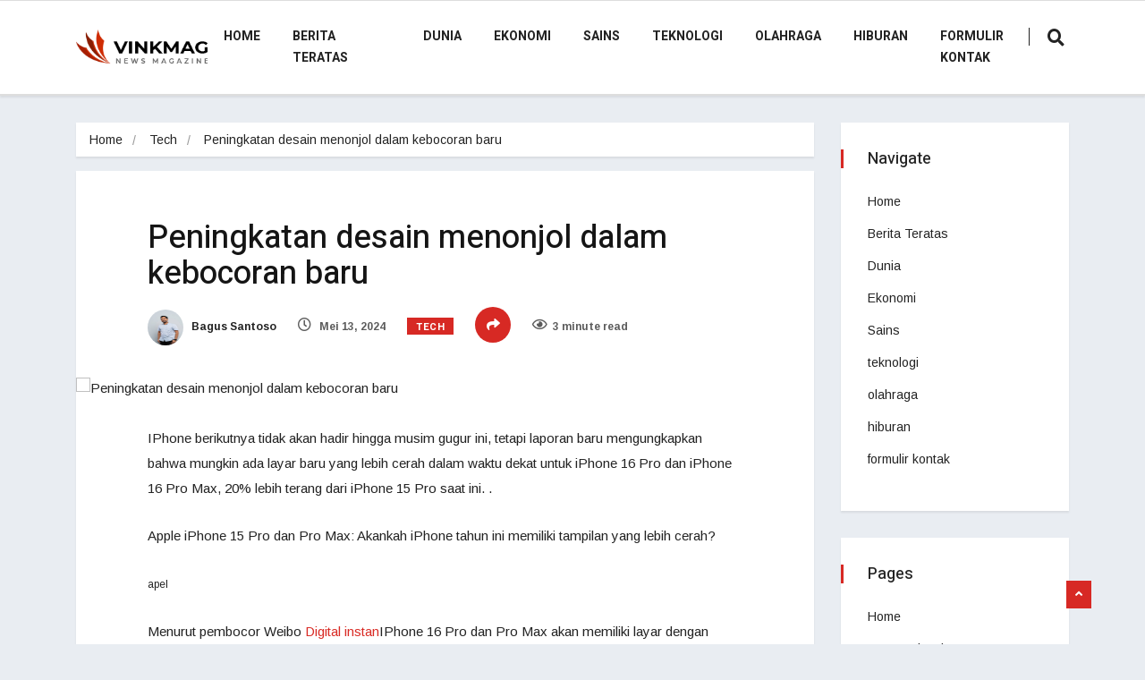

--- FILE ---
content_type: text/html; charset=UTF-8
request_url: https://semarak.news/peningkatan-desain-menonjol-dalam-kebocoran-baru/
body_size: 15871
content:
<!DOCTYPE html>
<html lang="id" class="" data-skin="light">

<head>
    <meta charset="UTF-8">
    <meta name="viewport" content="width=device-width, initial-scale=1, maximum-scale=1">
	<meta name='robots' content='index, follow, max-image-preview:large, max-snippet:-1, max-video-preview:-1' />
    <meta name="viewport" content="width=device-width, initial-scale=1, maximum-scale=5">
        <meta name="description" content="Peningkatan desain menonjol dalam kebocoran baru"/>
    
	<!-- This site is optimized with the Yoast SEO plugin v26.7 - https://yoast.com/wordpress/plugins/seo/ -->
	<title>Peningkatan desain menonjol dalam kebocoran baru</title><link rel="preload" as="style" href="https://fonts.googleapis.com/css?family=Arimo%3A400%2C400i%2C700%2C700i%7CHeebo%3A400%2C500%2C700%2C800%2C900%7CMerriweather%3A400%2C400i%2C700%2C700i%2C900%2C900i&#038;display=swap" /><link rel="stylesheet" href="https://fonts.googleapis.com/css?family=Arimo%3A400%2C400i%2C700%2C700i%7CHeebo%3A400%2C500%2C700%2C800%2C900%7CMerriweather%3A400%2C400i%2C700%2C700i%2C900%2C900i&#038;display=swap" media="print" onload="this.media='all'" /><noscript><link rel="stylesheet" href="https://fonts.googleapis.com/css?family=Arimo%3A400%2C400i%2C700%2C700i%7CHeebo%3A400%2C500%2C700%2C800%2C900%7CMerriweather%3A400%2C400i%2C700%2C700i%2C900%2C900i&#038;display=swap" /></noscript>
	<meta name="description" content="IPhone berikutnya tidak akan hadir hingga musim gugur ini, tetapi laporan baru mengungkapkan bahwa mungkin ada layar baru yang lebih cerah dalam waktu" />
	<link rel="canonical" href="https://semarak.news/peningkatan-desain-menonjol-dalam-kebocoran-baru/" />
	<meta property="og:locale" content="id_ID" />
	<meta property="og:type" content="article" />
	<meta property="og:title" content="Peningkatan desain menonjol dalam kebocoran baru" />
	<meta property="og:description" content="IPhone berikutnya tidak akan hadir hingga musim gugur ini, tetapi laporan baru mengungkapkan bahwa mungkin ada layar baru yang lebih cerah dalam waktu" />
	<meta property="og:url" content="https://semarak.news/peningkatan-desain-menonjol-dalam-kebocoran-baru/" />
	<meta property="og:site_name" content="Semarak News" />
	<meta property="article:published_time" content="2024-05-12T20:11:54+00:00" />
	<meta property="og:image" content="https://imageio.forbes.com/specials-images/imageserve/65034bdac9e8c78c1728ff0b/0x0.jpg?format=jpg&height=900&width=1600&fit=bounds" />
	<meta name="author" content="Bagus Santoso" />
	<meta name="twitter:card" content="summary_large_image" />
	<meta name="twitter:image" content="https://imageio.forbes.com/specials-images/imageserve/65034bdac9e8c78c1728ff0b/0x0.jpg?format=jpg&height=900&width=1600&fit=bounds" />
	<meta name="twitter:label1" content="Ditulis oleh" />
	<meta name="twitter:data1" content="Bagus Santoso" />
	<meta name="twitter:label2" content="Estimasi waktu membaca" />
	<meta name="twitter:data2" content="3 menit" />
	<script type="application/ld+json" class="yoast-schema-graph">{"@context":"https://schema.org","@graph":[{"@type":"Article","@id":"https://semarak.news/peningkatan-desain-menonjol-dalam-kebocoran-baru/#article","isPartOf":{"@id":"https://semarak.news/peningkatan-desain-menonjol-dalam-kebocoran-baru/"},"author":{"name":"Bagus Santoso","@id":"https://semarak.news/#/schema/person/4ff4ef847634847fe867a5ff1a8c5524"},"headline":"Peningkatan desain menonjol dalam kebocoran baru","datePublished":"2024-05-12T20:11:54+00:00","mainEntityOfPage":{"@id":"https://semarak.news/peningkatan-desain-menonjol-dalam-kebocoran-baru/"},"wordCount":583,"commentCount":0,"publisher":{"@id":"https://semarak.news/#organization"},"image":["https://imageio.forbes.com/specials-images/imageserve/65034bdac9e8c78c1728ff0b/0x0.jpg?format=jpg&height=900&width=1600&fit=bounds"],"thumbnailUrl":"https://imageio.forbes.com/specials-images/imageserve/65034bdac9e8c78c1728ff0b/0x0.jpg?format=jpg&height=900&width=1600&fit=bounds","articleSection":["Tech"],"inLanguage":"id","potentialAction":[{"@type":"CommentAction","name":"Comment","target":["https://semarak.news/peningkatan-desain-menonjol-dalam-kebocoran-baru/#respond"]}]},{"@type":"WebPage","@id":"https://semarak.news/peningkatan-desain-menonjol-dalam-kebocoran-baru/","url":"https://semarak.news/peningkatan-desain-menonjol-dalam-kebocoran-baru/","name":"Peningkatan desain menonjol dalam kebocoran baru","isPartOf":{"@id":"https://semarak.news/#website"},"primaryImageOfPage":"https://imageio.forbes.com/specials-images/imageserve/65034bdac9e8c78c1728ff0b/0x0.jpg?format=jpg&height=900&width=1600&fit=bounds","image":["https://imageio.forbes.com/specials-images/imageserve/65034bdac9e8c78c1728ff0b/0x0.jpg?format=jpg&height=900&width=1600&fit=bounds"],"thumbnailUrl":"https://imageio.forbes.com/specials-images/imageserve/65034bdac9e8c78c1728ff0b/0x0.jpg?format=jpg&height=900&width=1600&fit=bounds","datePublished":"2024-05-12T20:11:54+00:00","description":"IPhone berikutnya tidak akan hadir hingga musim gugur ini, tetapi laporan baru mengungkapkan bahwa mungkin ada layar baru yang lebih cerah dalam waktu","inLanguage":"id","potentialAction":[{"@type":"ReadAction","target":["https://semarak.news/peningkatan-desain-menonjol-dalam-kebocoran-baru/"]}]},{"@type":"ImageObject","inLanguage":"id","@id":"https://semarak.news/peningkatan-desain-menonjol-dalam-kebocoran-baru/#primaryimage","url":"https://imageio.forbes.com/specials-images/imageserve/65034bdac9e8c78c1728ff0b/0x0.jpg?format=jpg&height=900&width=1600&fit=bounds","contentUrl":"https://imageio.forbes.com/specials-images/imageserve/65034bdac9e8c78c1728ff0b/0x0.jpg?format=jpg&height=900&width=1600&fit=bounds","caption":"Peningkatan desain menonjol dalam kebocoran baru"},{"@type":"WebSite","@id":"https://semarak.news/#website","url":"https://semarak.news/","name":"Semarak News","description":"Temukan semua artikel terbaru dan tonton acara TV, laporan, dan podcast terkait Indonesia di","publisher":{"@id":"https://semarak.news/#organization"},"potentialAction":[{"@type":"SearchAction","target":{"@type":"EntryPoint","urlTemplate":"https://semarak.news/?s={search_term_string}"},"query-input":{"@type":"PropertyValueSpecification","valueRequired":true,"valueName":"search_term_string"}}],"inLanguage":"id"},{"@type":"Organization","@id":"https://semarak.news/#organization","name":"Semarak News","url":"https://semarak.news/","logo":{"@type":"ImageObject","inLanguage":"id","@id":"https://semarak.news/#/schema/logo/image/","url":"https://semarak.news/wp-content/uploads/2021/07/Semarak-News-Logo.png","contentUrl":"https://semarak.news/wp-content/uploads/2021/07/Semarak-News-Logo.png","width":325,"height":199,"caption":"Semarak News"},"image":{"@id":"https://semarak.news/#/schema/logo/image/"}},{"@type":"Person","@id":"https://semarak.news/#/schema/person/4ff4ef847634847fe867a5ff1a8c5524","name":"Bagus Santoso","image":{"@type":"ImageObject","inLanguage":"id","@id":"https://semarak.news/#/schema/person/image/","url":"https://secure.gravatar.com/avatar/4942a3276c94f574885ed3223170b4769d11e020baac76a8d6ea67dc52e02af8?s=96&d=mm&r=g","contentUrl":"https://secure.gravatar.com/avatar/4942a3276c94f574885ed3223170b4769d11e020baac76a8d6ea67dc52e02af8?s=96&d=mm&r=g","caption":"Bagus Santoso"},"description":"\"Communication. Music lover. Certified bacon pioneer. Travel supporter. Charming social media fanatic.\""}]}</script>
	<!-- / Yoast SEO plugin. -->


<link rel='dns-prefetch' href='//fonts.googleapis.com' />
<link href='https://fonts.gstatic.com' crossorigin rel='preconnect' />
<link rel="alternate" type="application/rss+xml" title="Semarak News &raquo; Feed" href="https://semarak.news/feed/" />
<link rel="alternate" type="application/rss+xml" title="Semarak News &raquo; Umpan Komentar" href="https://semarak.news/comments/feed/" />
<link rel="alternate" type="application/rss+xml" title="Semarak News &raquo; Peningkatan desain menonjol dalam kebocoran baru Umpan Komentar" href="https://semarak.news/peningkatan-desain-menonjol-dalam-kebocoran-baru/feed/" />
<link rel="alternate" title="oEmbed (JSON)" type="application/json+oembed" href="https://semarak.news/wp-json/oembed/1.0/embed?url=https%3A%2F%2Fsemarak.news%2Fpeningkatan-desain-menonjol-dalam-kebocoran-baru%2F" />
<link rel="alternate" title="oEmbed (XML)" type="text/xml+oembed" href="https://semarak.news/wp-json/oembed/1.0/embed?url=https%3A%2F%2Fsemarak.news%2Fpeningkatan-desain-menonjol-dalam-kebocoran-baru%2F&#038;format=xml" />
<style id='wp-img-auto-sizes-contain-inline-css' type='text/css'>
img:is([sizes=auto i],[sizes^="auto," i]){contain-intrinsic-size:3000px 1500px}
/*# sourceURL=wp-img-auto-sizes-contain-inline-css */
</style>
<style id='wp-emoji-styles-inline-css' type='text/css'>

	img.wp-smiley, img.emoji {
		display: inline !important;
		border: none !important;
		box-shadow: none !important;
		height: 1em !important;
		width: 1em !important;
		margin: 0 0.07em !important;
		vertical-align: -0.1em !important;
		background: none !important;
		padding: 0 !important;
	}
/*# sourceURL=wp-emoji-styles-inline-css */
</style>
<style id='wp-block-library-inline-css' type='text/css'>
:root{--wp-block-synced-color:#7a00df;--wp-block-synced-color--rgb:122,0,223;--wp-bound-block-color:var(--wp-block-synced-color);--wp-editor-canvas-background:#ddd;--wp-admin-theme-color:#007cba;--wp-admin-theme-color--rgb:0,124,186;--wp-admin-theme-color-darker-10:#006ba1;--wp-admin-theme-color-darker-10--rgb:0,107,160.5;--wp-admin-theme-color-darker-20:#005a87;--wp-admin-theme-color-darker-20--rgb:0,90,135;--wp-admin-border-width-focus:2px}@media (min-resolution:192dpi){:root{--wp-admin-border-width-focus:1.5px}}.wp-element-button{cursor:pointer}:root .has-very-light-gray-background-color{background-color:#eee}:root .has-very-dark-gray-background-color{background-color:#313131}:root .has-very-light-gray-color{color:#eee}:root .has-very-dark-gray-color{color:#313131}:root .has-vivid-green-cyan-to-vivid-cyan-blue-gradient-background{background:linear-gradient(135deg,#00d084,#0693e3)}:root .has-purple-crush-gradient-background{background:linear-gradient(135deg,#34e2e4,#4721fb 50%,#ab1dfe)}:root .has-hazy-dawn-gradient-background{background:linear-gradient(135deg,#faaca8,#dad0ec)}:root .has-subdued-olive-gradient-background{background:linear-gradient(135deg,#fafae1,#67a671)}:root .has-atomic-cream-gradient-background{background:linear-gradient(135deg,#fdd79a,#004a59)}:root .has-nightshade-gradient-background{background:linear-gradient(135deg,#330968,#31cdcf)}:root .has-midnight-gradient-background{background:linear-gradient(135deg,#020381,#2874fc)}:root{--wp--preset--font-size--normal:16px;--wp--preset--font-size--huge:42px}.has-regular-font-size{font-size:1em}.has-larger-font-size{font-size:2.625em}.has-normal-font-size{font-size:var(--wp--preset--font-size--normal)}.has-huge-font-size{font-size:var(--wp--preset--font-size--huge)}.has-text-align-center{text-align:center}.has-text-align-left{text-align:left}.has-text-align-right{text-align:right}.has-fit-text{white-space:nowrap!important}#end-resizable-editor-section{display:none}.aligncenter{clear:both}.items-justified-left{justify-content:flex-start}.items-justified-center{justify-content:center}.items-justified-right{justify-content:flex-end}.items-justified-space-between{justify-content:space-between}.screen-reader-text{border:0;clip-path:inset(50%);height:1px;margin:-1px;overflow:hidden;padding:0;position:absolute;width:1px;word-wrap:normal!important}.screen-reader-text:focus{background-color:#ddd;clip-path:none;color:#444;display:block;font-size:1em;height:auto;left:5px;line-height:normal;padding:15px 23px 14px;text-decoration:none;top:5px;width:auto;z-index:100000}html :where(.has-border-color){border-style:solid}html :where([style*=border-top-color]){border-top-style:solid}html :where([style*=border-right-color]){border-right-style:solid}html :where([style*=border-bottom-color]){border-bottom-style:solid}html :where([style*=border-left-color]){border-left-style:solid}html :where([style*=border-width]){border-style:solid}html :where([style*=border-top-width]){border-top-style:solid}html :where([style*=border-right-width]){border-right-style:solid}html :where([style*=border-bottom-width]){border-bottom-style:solid}html :where([style*=border-left-width]){border-left-style:solid}html :where(img[class*=wp-image-]){height:auto;max-width:100%}:where(figure){margin:0 0 1em}html :where(.is-position-sticky){--wp-admin--admin-bar--position-offset:var(--wp-admin--admin-bar--height,0px)}@media screen and (max-width:600px){html :where(.is-position-sticky){--wp-admin--admin-bar--position-offset:0px}}

/*# sourceURL=wp-block-library-inline-css */
</style><style id='global-styles-inline-css' type='text/css'>
:root{--wp--preset--aspect-ratio--square: 1;--wp--preset--aspect-ratio--4-3: 4/3;--wp--preset--aspect-ratio--3-4: 3/4;--wp--preset--aspect-ratio--3-2: 3/2;--wp--preset--aspect-ratio--2-3: 2/3;--wp--preset--aspect-ratio--16-9: 16/9;--wp--preset--aspect-ratio--9-16: 9/16;--wp--preset--color--black: #000000;--wp--preset--color--cyan-bluish-gray: #abb8c3;--wp--preset--color--white: #ffffff;--wp--preset--color--pale-pink: #f78da7;--wp--preset--color--vivid-red: #cf2e2e;--wp--preset--color--luminous-vivid-orange: #ff6900;--wp--preset--color--luminous-vivid-amber: #fcb900;--wp--preset--color--light-green-cyan: #7bdcb5;--wp--preset--color--vivid-green-cyan: #00d084;--wp--preset--color--pale-cyan-blue: #8ed1fc;--wp--preset--color--vivid-cyan-blue: #0693e3;--wp--preset--color--vivid-purple: #9b51e0;--wp--preset--gradient--vivid-cyan-blue-to-vivid-purple: linear-gradient(135deg,rgb(6,147,227) 0%,rgb(155,81,224) 100%);--wp--preset--gradient--light-green-cyan-to-vivid-green-cyan: linear-gradient(135deg,rgb(122,220,180) 0%,rgb(0,208,130) 100%);--wp--preset--gradient--luminous-vivid-amber-to-luminous-vivid-orange: linear-gradient(135deg,rgb(252,185,0) 0%,rgb(255,105,0) 100%);--wp--preset--gradient--luminous-vivid-orange-to-vivid-red: linear-gradient(135deg,rgb(255,105,0) 0%,rgb(207,46,46) 100%);--wp--preset--gradient--very-light-gray-to-cyan-bluish-gray: linear-gradient(135deg,rgb(238,238,238) 0%,rgb(169,184,195) 100%);--wp--preset--gradient--cool-to-warm-spectrum: linear-gradient(135deg,rgb(74,234,220) 0%,rgb(151,120,209) 20%,rgb(207,42,186) 40%,rgb(238,44,130) 60%,rgb(251,105,98) 80%,rgb(254,248,76) 100%);--wp--preset--gradient--blush-light-purple: linear-gradient(135deg,rgb(255,206,236) 0%,rgb(152,150,240) 100%);--wp--preset--gradient--blush-bordeaux: linear-gradient(135deg,rgb(254,205,165) 0%,rgb(254,45,45) 50%,rgb(107,0,62) 100%);--wp--preset--gradient--luminous-dusk: linear-gradient(135deg,rgb(255,203,112) 0%,rgb(199,81,192) 50%,rgb(65,88,208) 100%);--wp--preset--gradient--pale-ocean: linear-gradient(135deg,rgb(255,245,203) 0%,rgb(182,227,212) 50%,rgb(51,167,181) 100%);--wp--preset--gradient--electric-grass: linear-gradient(135deg,rgb(202,248,128) 0%,rgb(113,206,126) 100%);--wp--preset--gradient--midnight: linear-gradient(135deg,rgb(2,3,129) 0%,rgb(40,116,252) 100%);--wp--preset--font-size--small: 13px;--wp--preset--font-size--medium: 20px;--wp--preset--font-size--large: 36px;--wp--preset--font-size--x-large: 42px;--wp--preset--spacing--20: 0.44rem;--wp--preset--spacing--30: 0.67rem;--wp--preset--spacing--40: 1rem;--wp--preset--spacing--50: 1.5rem;--wp--preset--spacing--60: 2.25rem;--wp--preset--spacing--70: 3.38rem;--wp--preset--spacing--80: 5.06rem;--wp--preset--shadow--natural: 6px 6px 9px rgba(0, 0, 0, 0.2);--wp--preset--shadow--deep: 12px 12px 50px rgba(0, 0, 0, 0.4);--wp--preset--shadow--sharp: 6px 6px 0px rgba(0, 0, 0, 0.2);--wp--preset--shadow--outlined: 6px 6px 0px -3px rgb(255, 255, 255), 6px 6px rgb(0, 0, 0);--wp--preset--shadow--crisp: 6px 6px 0px rgb(0, 0, 0);}:where(.is-layout-flex){gap: 0.5em;}:where(.is-layout-grid){gap: 0.5em;}body .is-layout-flex{display: flex;}.is-layout-flex{flex-wrap: wrap;align-items: center;}.is-layout-flex > :is(*, div){margin: 0;}body .is-layout-grid{display: grid;}.is-layout-grid > :is(*, div){margin: 0;}:where(.wp-block-columns.is-layout-flex){gap: 2em;}:where(.wp-block-columns.is-layout-grid){gap: 2em;}:where(.wp-block-post-template.is-layout-flex){gap: 1.25em;}:where(.wp-block-post-template.is-layout-grid){gap: 1.25em;}.has-black-color{color: var(--wp--preset--color--black) !important;}.has-cyan-bluish-gray-color{color: var(--wp--preset--color--cyan-bluish-gray) !important;}.has-white-color{color: var(--wp--preset--color--white) !important;}.has-pale-pink-color{color: var(--wp--preset--color--pale-pink) !important;}.has-vivid-red-color{color: var(--wp--preset--color--vivid-red) !important;}.has-luminous-vivid-orange-color{color: var(--wp--preset--color--luminous-vivid-orange) !important;}.has-luminous-vivid-amber-color{color: var(--wp--preset--color--luminous-vivid-amber) !important;}.has-light-green-cyan-color{color: var(--wp--preset--color--light-green-cyan) !important;}.has-vivid-green-cyan-color{color: var(--wp--preset--color--vivid-green-cyan) !important;}.has-pale-cyan-blue-color{color: var(--wp--preset--color--pale-cyan-blue) !important;}.has-vivid-cyan-blue-color{color: var(--wp--preset--color--vivid-cyan-blue) !important;}.has-vivid-purple-color{color: var(--wp--preset--color--vivid-purple) !important;}.has-black-background-color{background-color: var(--wp--preset--color--black) !important;}.has-cyan-bluish-gray-background-color{background-color: var(--wp--preset--color--cyan-bluish-gray) !important;}.has-white-background-color{background-color: var(--wp--preset--color--white) !important;}.has-pale-pink-background-color{background-color: var(--wp--preset--color--pale-pink) !important;}.has-vivid-red-background-color{background-color: var(--wp--preset--color--vivid-red) !important;}.has-luminous-vivid-orange-background-color{background-color: var(--wp--preset--color--luminous-vivid-orange) !important;}.has-luminous-vivid-amber-background-color{background-color: var(--wp--preset--color--luminous-vivid-amber) !important;}.has-light-green-cyan-background-color{background-color: var(--wp--preset--color--light-green-cyan) !important;}.has-vivid-green-cyan-background-color{background-color: var(--wp--preset--color--vivid-green-cyan) !important;}.has-pale-cyan-blue-background-color{background-color: var(--wp--preset--color--pale-cyan-blue) !important;}.has-vivid-cyan-blue-background-color{background-color: var(--wp--preset--color--vivid-cyan-blue) !important;}.has-vivid-purple-background-color{background-color: var(--wp--preset--color--vivid-purple) !important;}.has-black-border-color{border-color: var(--wp--preset--color--black) !important;}.has-cyan-bluish-gray-border-color{border-color: var(--wp--preset--color--cyan-bluish-gray) !important;}.has-white-border-color{border-color: var(--wp--preset--color--white) !important;}.has-pale-pink-border-color{border-color: var(--wp--preset--color--pale-pink) !important;}.has-vivid-red-border-color{border-color: var(--wp--preset--color--vivid-red) !important;}.has-luminous-vivid-orange-border-color{border-color: var(--wp--preset--color--luminous-vivid-orange) !important;}.has-luminous-vivid-amber-border-color{border-color: var(--wp--preset--color--luminous-vivid-amber) !important;}.has-light-green-cyan-border-color{border-color: var(--wp--preset--color--light-green-cyan) !important;}.has-vivid-green-cyan-border-color{border-color: var(--wp--preset--color--vivid-green-cyan) !important;}.has-pale-cyan-blue-border-color{border-color: var(--wp--preset--color--pale-cyan-blue) !important;}.has-vivid-cyan-blue-border-color{border-color: var(--wp--preset--color--vivid-cyan-blue) !important;}.has-vivid-purple-border-color{border-color: var(--wp--preset--color--vivid-purple) !important;}.has-vivid-cyan-blue-to-vivid-purple-gradient-background{background: var(--wp--preset--gradient--vivid-cyan-blue-to-vivid-purple) !important;}.has-light-green-cyan-to-vivid-green-cyan-gradient-background{background: var(--wp--preset--gradient--light-green-cyan-to-vivid-green-cyan) !important;}.has-luminous-vivid-amber-to-luminous-vivid-orange-gradient-background{background: var(--wp--preset--gradient--luminous-vivid-amber-to-luminous-vivid-orange) !important;}.has-luminous-vivid-orange-to-vivid-red-gradient-background{background: var(--wp--preset--gradient--luminous-vivid-orange-to-vivid-red) !important;}.has-very-light-gray-to-cyan-bluish-gray-gradient-background{background: var(--wp--preset--gradient--very-light-gray-to-cyan-bluish-gray) !important;}.has-cool-to-warm-spectrum-gradient-background{background: var(--wp--preset--gradient--cool-to-warm-spectrum) !important;}.has-blush-light-purple-gradient-background{background: var(--wp--preset--gradient--blush-light-purple) !important;}.has-blush-bordeaux-gradient-background{background: var(--wp--preset--gradient--blush-bordeaux) !important;}.has-luminous-dusk-gradient-background{background: var(--wp--preset--gradient--luminous-dusk) !important;}.has-pale-ocean-gradient-background{background: var(--wp--preset--gradient--pale-ocean) !important;}.has-electric-grass-gradient-background{background: var(--wp--preset--gradient--electric-grass) !important;}.has-midnight-gradient-background{background: var(--wp--preset--gradient--midnight) !important;}.has-small-font-size{font-size: var(--wp--preset--font-size--small) !important;}.has-medium-font-size{font-size: var(--wp--preset--font-size--medium) !important;}.has-large-font-size{font-size: var(--wp--preset--font-size--large) !important;}.has-x-large-font-size{font-size: var(--wp--preset--font-size--x-large) !important;}
/*# sourceURL=global-styles-inline-css */
</style>

<style id='classic-theme-styles-inline-css' type='text/css'>
/*! This file is auto-generated */
.wp-block-button__link{color:#fff;background-color:#32373c;border-radius:9999px;box-shadow:none;text-decoration:none;padding:calc(.667em + 2px) calc(1.333em + 2px);font-size:1.125em}.wp-block-file__button{background:#32373c;color:#fff;text-decoration:none}
/*# sourceURL=/wp-includes/css/classic-themes.min.css */
</style>
<link rel='stylesheet' id='dashicons-css' href='https://semarak.news/wp-includes/css/dashicons.min.css?ver=6.9' type='text/css' media='all' />
<link rel='stylesheet' id='admin-bar-css' href='https://semarak.news/wp-includes/css/admin-bar.min.css?ver=6.9' type='text/css' media='all' />
<style id='admin-bar-inline-css' type='text/css'>

    /* Hide CanvasJS credits for P404 charts specifically */
    #p404RedirectChart .canvasjs-chart-credit {
        display: none !important;
    }
    
    #p404RedirectChart canvas {
        border-radius: 6px;
    }

    .p404-redirect-adminbar-weekly-title {
        font-weight: bold;
        font-size: 14px;
        color: #fff;
        margin-bottom: 6px;
    }

    #wpadminbar #wp-admin-bar-p404_free_top_button .ab-icon:before {
        content: "\f103";
        color: #dc3545;
        top: 3px;
    }
    
    #wp-admin-bar-p404_free_top_button .ab-item {
        min-width: 80px !important;
        padding: 0px !important;
    }
    
    /* Ensure proper positioning and z-index for P404 dropdown */
    .p404-redirect-adminbar-dropdown-wrap { 
        min-width: 0; 
        padding: 0;
        position: static !important;
    }
    
    #wpadminbar #wp-admin-bar-p404_free_top_button_dropdown {
        position: static !important;
    }
    
    #wpadminbar #wp-admin-bar-p404_free_top_button_dropdown .ab-item {
        padding: 0 !important;
        margin: 0 !important;
    }
    
    .p404-redirect-dropdown-container {
        min-width: 340px;
        padding: 18px 18px 12px 18px;
        background: #23282d !important;
        color: #fff;
        border-radius: 12px;
        box-shadow: 0 8px 32px rgba(0,0,0,0.25);
        margin-top: 10px;
        position: relative !important;
        z-index: 999999 !important;
        display: block !important;
        border: 1px solid #444;
    }
    
    /* Ensure P404 dropdown appears on hover */
    #wpadminbar #wp-admin-bar-p404_free_top_button .p404-redirect-dropdown-container { 
        display: none !important;
    }
    
    #wpadminbar #wp-admin-bar-p404_free_top_button:hover .p404-redirect-dropdown-container { 
        display: block !important;
    }
    
    #wpadminbar #wp-admin-bar-p404_free_top_button:hover #wp-admin-bar-p404_free_top_button_dropdown .p404-redirect-dropdown-container {
        display: block !important;
    }
    
    .p404-redirect-card {
        background: #2c3338;
        border-radius: 8px;
        padding: 18px 18px 12px 18px;
        box-shadow: 0 2px 8px rgba(0,0,0,0.07);
        display: flex;
        flex-direction: column;
        align-items: flex-start;
        border: 1px solid #444;
    }
    
    .p404-redirect-btn {
        display: inline-block;
        background: #dc3545;
        color: #fff !important;
        font-weight: bold;
        padding: 5px 22px;
        border-radius: 8px;
        text-decoration: none;
        font-size: 17px;
        transition: background 0.2s, box-shadow 0.2s;
        margin-top: 8px;
        box-shadow: 0 2px 8px rgba(220,53,69,0.15);
        text-align: center;
        line-height: 1.6;
    }
    
    .p404-redirect-btn:hover {
        background: #c82333;
        color: #fff !important;
        box-shadow: 0 4px 16px rgba(220,53,69,0.25);
    }
    
    /* Prevent conflicts with other admin bar dropdowns */
    #wpadminbar .ab-top-menu > li:hover > .ab-item,
    #wpadminbar .ab-top-menu > li.hover > .ab-item {
        z-index: auto;
    }
    
    #wpadminbar #wp-admin-bar-p404_free_top_button:hover > .ab-item {
        z-index: 999998 !important;
    }
    
/*# sourceURL=admin-bar-inline-css */
</style>

<link rel='stylesheet' id='bootstrap-css' href='https://semarak.news/wp-content/themes/vinkmag/assets/css/bootstrap.min.css?ver=5.1.1' type='text/css' media='all' />
<link rel='stylesheet' id='animate-css' href='https://semarak.news/wp-content/themes/vinkmag/assets/css/animate.css?ver=5.1.1' type='text/css' media='all' />
<link rel='stylesheet' id='vinkmag-icon-elementor-css' href='https://semarak.news/wp-content/themes/vinkmag/assets/css/xs-icons.css?ver=5.1.1' type='text/css' media='all' />
<link rel='stylesheet' id='mCustomScrollbar-css' href='https://semarak.news/wp-content/themes/vinkmag/assets/css/jquery.mCustomScrollbar.css?ver=5.1.1' type='text/css' media='all' />
<link rel='stylesheet' id='magnific-popup-css' href='https://semarak.news/wp-content/themes/vinkmag/assets/css/magnific-popup.css?ver=5.1.1' type='text/css' media='all' />
<link rel='stylesheet' id='swiper-css' href='https://semarak.news/wp-content/themes/vinkmag/assets/css/swiper.min.css?ver=5.1.1' type='text/css' media='all' />
<link rel='stylesheet' id='vinkmag-style-css' href='https://semarak.news/wp-content/themes/vinkmag/assets/css/style.css?ver=5.1.1' type='text/css' media='all' />
<link rel='stylesheet' id='vinkmag-blog-css' href='https://semarak.news/wp-content/themes/vinkmag/assets/css/blog.css?ver=5.1.1' type='text/css' media='all' />
<link rel='stylesheet' id='vinkmag-responsive-css' href='https://semarak.news/wp-content/themes/vinkmag/assets/css/responsive.css?ver=5.1.1' type='text/css' media='all' />
<script type="text/javascript" src="https://semarak.news/wp-includes/js/jquery/jquery.min.js?ver=3.7.1" id="jquery-core-js" defer></script>

<script type="text/javascript" id="jquery-js-after">window.addEventListener('DOMContentLoaded', function() {
/* <![CDATA[ */
jQuery(document).ready(function() {
	jQuery(".d84c0a21c3b012e78148ac37f5a89640").click(function() {
		jQuery.post(
			"https://semarak.news/wp-admin/admin-ajax.php", {
				"action": "quick_adsense_onpost_ad_click",
				"quick_adsense_onpost_ad_index": jQuery(this).attr("data-index"),
				"quick_adsense_nonce": "e8f41e1710",
			}, function(response) { }
		);
	});
});

//# sourceURL=jquery-js-after
/* ]]> */
});</script>
<link rel="https://api.w.org/" href="https://semarak.news/wp-json/" /><link rel="alternate" title="JSON" type="application/json" href="https://semarak.news/wp-json/wp/v2/posts/43558" /><link rel="EditURI" type="application/rsd+xml" title="RSD" href="https://semarak.news/xmlrpc.php?rsd" />
<meta name="generator" content="WordPress 6.9" />
<link rel='shortlink' href='https://semarak.news/?p=43558' />
<meta name="google-site-verification" content="DiNsvfN4zGV9XYMlOwnyX1a9p0OvtI59JOEN9Ua9hQM" />

<style type="text/css">.saboxplugin-wrap{-webkit-box-sizing:border-box;-moz-box-sizing:border-box;-ms-box-sizing:border-box;box-sizing:border-box;border:1px solid #eee;width:100%;clear:both;display:block;overflow:hidden;word-wrap:break-word;position:relative}.saboxplugin-wrap .saboxplugin-gravatar{float:left;padding:0 20px 20px 20px}.saboxplugin-wrap .saboxplugin-gravatar img{max-width:100px;height:auto;border-radius:0;}.saboxplugin-wrap .saboxplugin-authorname{font-size:18px;line-height:1;margin:20px 0 0 20px;display:block}.saboxplugin-wrap .saboxplugin-authorname a{text-decoration:none}.saboxplugin-wrap .saboxplugin-authorname a:focus{outline:0}.saboxplugin-wrap .saboxplugin-desc{display:block;margin:5px 20px}.saboxplugin-wrap .saboxplugin-desc a{text-decoration:underline}.saboxplugin-wrap .saboxplugin-desc p{margin:5px 0 12px}.saboxplugin-wrap .saboxplugin-web{margin:0 20px 15px;text-align:left}.saboxplugin-wrap .sab-web-position{text-align:right}.saboxplugin-wrap .saboxplugin-web a{color:#ccc;text-decoration:none}.saboxplugin-wrap .saboxplugin-socials{position:relative;display:block;background:#fcfcfc;padding:5px;border-top:1px solid #eee}.saboxplugin-wrap .saboxplugin-socials a svg{width:20px;height:20px}.saboxplugin-wrap .saboxplugin-socials a svg .st2{fill:#fff; transform-origin:center center;}.saboxplugin-wrap .saboxplugin-socials a svg .st1{fill:rgba(0,0,0,.3)}.saboxplugin-wrap .saboxplugin-socials a:hover{opacity:.8;-webkit-transition:opacity .4s;-moz-transition:opacity .4s;-o-transition:opacity .4s;transition:opacity .4s;box-shadow:none!important;-webkit-box-shadow:none!important}.saboxplugin-wrap .saboxplugin-socials .saboxplugin-icon-color{box-shadow:none;padding:0;border:0;-webkit-transition:opacity .4s;-moz-transition:opacity .4s;-o-transition:opacity .4s;transition:opacity .4s;display:inline-block;color:#fff;font-size:0;text-decoration:inherit;margin:5px;-webkit-border-radius:0;-moz-border-radius:0;-ms-border-radius:0;-o-border-radius:0;border-radius:0;overflow:hidden}.saboxplugin-wrap .saboxplugin-socials .saboxplugin-icon-grey{text-decoration:inherit;box-shadow:none;position:relative;display:-moz-inline-stack;display:inline-block;vertical-align:middle;zoom:1;margin:10px 5px;color:#444;fill:#444}.clearfix:after,.clearfix:before{content:' ';display:table;line-height:0;clear:both}.ie7 .clearfix{zoom:1}.saboxplugin-socials.sabox-colored .saboxplugin-icon-color .sab-twitch{border-color:#38245c}.saboxplugin-socials.sabox-colored .saboxplugin-icon-color .sab-behance{border-color:#003eb0}.saboxplugin-socials.sabox-colored .saboxplugin-icon-color .sab-deviantart{border-color:#036824}.saboxplugin-socials.sabox-colored .saboxplugin-icon-color .sab-digg{border-color:#00327c}.saboxplugin-socials.sabox-colored .saboxplugin-icon-color .sab-dribbble{border-color:#ba1655}.saboxplugin-socials.sabox-colored .saboxplugin-icon-color .sab-facebook{border-color:#1e2e4f}.saboxplugin-socials.sabox-colored .saboxplugin-icon-color .sab-flickr{border-color:#003576}.saboxplugin-socials.sabox-colored .saboxplugin-icon-color .sab-github{border-color:#264874}.saboxplugin-socials.sabox-colored .saboxplugin-icon-color .sab-google{border-color:#0b51c5}.saboxplugin-socials.sabox-colored .saboxplugin-icon-color .sab-html5{border-color:#902e13}.saboxplugin-socials.sabox-colored .saboxplugin-icon-color .sab-instagram{border-color:#1630aa}.saboxplugin-socials.sabox-colored .saboxplugin-icon-color .sab-linkedin{border-color:#00344f}.saboxplugin-socials.sabox-colored .saboxplugin-icon-color .sab-pinterest{border-color:#5b040e}.saboxplugin-socials.sabox-colored .saboxplugin-icon-color .sab-reddit{border-color:#992900}.saboxplugin-socials.sabox-colored .saboxplugin-icon-color .sab-rss{border-color:#a43b0a}.saboxplugin-socials.sabox-colored .saboxplugin-icon-color .sab-sharethis{border-color:#5d8420}.saboxplugin-socials.sabox-colored .saboxplugin-icon-color .sab-soundcloud{border-color:#995200}.saboxplugin-socials.sabox-colored .saboxplugin-icon-color .sab-spotify{border-color:#0f612c}.saboxplugin-socials.sabox-colored .saboxplugin-icon-color .sab-stackoverflow{border-color:#a95009}.saboxplugin-socials.sabox-colored .saboxplugin-icon-color .sab-steam{border-color:#006388}.saboxplugin-socials.sabox-colored .saboxplugin-icon-color .sab-user_email{border-color:#b84e05}.saboxplugin-socials.sabox-colored .saboxplugin-icon-color .sab-tumblr{border-color:#10151b}.saboxplugin-socials.sabox-colored .saboxplugin-icon-color .sab-twitter{border-color:#0967a0}.saboxplugin-socials.sabox-colored .saboxplugin-icon-color .sab-vimeo{border-color:#0d7091}.saboxplugin-socials.sabox-colored .saboxplugin-icon-color .sab-windows{border-color:#003f71}.saboxplugin-socials.sabox-colored .saboxplugin-icon-color .sab-whatsapp{border-color:#003f71}.saboxplugin-socials.sabox-colored .saboxplugin-icon-color .sab-wordpress{border-color:#0f3647}.saboxplugin-socials.sabox-colored .saboxplugin-icon-color .sab-yahoo{border-color:#14002d}.saboxplugin-socials.sabox-colored .saboxplugin-icon-color .sab-youtube{border-color:#900}.saboxplugin-socials.sabox-colored .saboxplugin-icon-color .sab-xing{border-color:#000202}.saboxplugin-socials.sabox-colored .saboxplugin-icon-color .sab-mixcloud{border-color:#2475a0}.saboxplugin-socials.sabox-colored .saboxplugin-icon-color .sab-vk{border-color:#243549}.saboxplugin-socials.sabox-colored .saboxplugin-icon-color .sab-medium{border-color:#00452c}.saboxplugin-socials.sabox-colored .saboxplugin-icon-color .sab-quora{border-color:#420e00}.saboxplugin-socials.sabox-colored .saboxplugin-icon-color .sab-meetup{border-color:#9b181c}.saboxplugin-socials.sabox-colored .saboxplugin-icon-color .sab-goodreads{border-color:#000}.saboxplugin-socials.sabox-colored .saboxplugin-icon-color .sab-snapchat{border-color:#999700}.saboxplugin-socials.sabox-colored .saboxplugin-icon-color .sab-500px{border-color:#00557f}.saboxplugin-socials.sabox-colored .saboxplugin-icon-color .sab-mastodont{border-color:#185886}.sabox-plus-item{margin-bottom:20px}@media screen and (max-width:480px){.saboxplugin-wrap{text-align:center}.saboxplugin-wrap .saboxplugin-gravatar{float:none;padding:20px 0;text-align:center;margin:0 auto;display:block}.saboxplugin-wrap .saboxplugin-gravatar img{float:none;display:inline-block;display:-moz-inline-stack;vertical-align:middle;zoom:1}.saboxplugin-wrap .saboxplugin-desc{margin:0 10px 20px;text-align:center}.saboxplugin-wrap .saboxplugin-authorname{text-align:center;margin:10px 0 20px}}body .saboxplugin-authorname a,body .saboxplugin-authorname a:hover{box-shadow:none;-webkit-box-shadow:none}a.sab-profile-edit{font-size:16px!important;line-height:1!important}.sab-edit-settings a,a.sab-profile-edit{color:#0073aa!important;box-shadow:none!important;-webkit-box-shadow:none!important}.sab-edit-settings{margin-right:15px;position:absolute;right:0;z-index:2;bottom:10px;line-height:20px}.sab-edit-settings i{margin-left:5px}.saboxplugin-socials{line-height:1!important}.rtl .saboxplugin-wrap .saboxplugin-gravatar{float:right}.rtl .saboxplugin-wrap .saboxplugin-authorname{display:flex;align-items:center}.rtl .saboxplugin-wrap .saboxplugin-authorname .sab-profile-edit{margin-right:10px}.rtl .sab-edit-settings{right:auto;left:0}img.sab-custom-avatar{max-width:75px;}.saboxplugin-wrap {margin-top:0px; margin-bottom:0px; padding: 0px 0px }.saboxplugin-wrap .saboxplugin-authorname {font-size:18px; line-height:25px;}.saboxplugin-wrap .saboxplugin-desc p, .saboxplugin-wrap .saboxplugin-desc {font-size:14px !important; line-height:21px !important;}.saboxplugin-wrap .saboxplugin-web {font-size:14px;}.saboxplugin-wrap .saboxplugin-socials a svg {width:18px;height:18px;}</style><link rel="icon" href="https://semarak.news/wp-content/uploads/2026/01/semarak-FAVICON.png" sizes="32x32" />
<link rel="icon" href="https://semarak.news/wp-content/uploads/2026/01/semarak-FAVICON.png" sizes="192x192" />
<link rel="apple-touch-icon" href="https://semarak.news/wp-content/uploads/2026/01/semarak-FAVICON.png" />
<meta name="msapplication-TileImage" content="https://semarak.news/wp-content/uploads/2026/01/semarak-FAVICON.png" />

<!-- FIFU:jsonld:begin -->
<script type="application/ld+json">{"@context":"https://schema.org","@graph":[{"@type":"ImageObject","@id":"https://imageio.forbes.com/specials-images/imageserve/65034bdac9e8c78c1728ff0b/0x0.jpg?format=jpg&height=900&width=1600&fit=bounds","url":"https://imageio.forbes.com/specials-images/imageserve/65034bdac9e8c78c1728ff0b/0x0.jpg?format=jpg&height=900&width=1600&fit=bounds","contentUrl":"https://imageio.forbes.com/specials-images/imageserve/65034bdac9e8c78c1728ff0b/0x0.jpg?format=jpg&height=900&width=1600&fit=bounds","mainEntityOfPage":"https://semarak.news/peningkatan-desain-menonjol-dalam-kebocoran-baru/"}]}</script>
<!-- FIFU:jsonld:end -->
<noscript><style id="rocket-lazyload-nojs-css">.rll-youtube-player, [data-lazy-src]{display:none !important;}</style></noscript><link rel="preload" as="image" href="https://imageio.forbes.com/specials-images/imageserve/65034bdac9e8c78c1728ff0b/0x0.jpg?format=jpg&#038;height=900&#038;width=1600&#038;fit=bounds"></head>

<body data-rsssl=1 class="wp-singular post-template-default single single-post postid-43558 single-format-standard wp-custom-logo wp-theme-vinkmag body-inner-content box-shadow-enebled sidebar-active">
<div id="preloader" class="hidden">
    <div class="spinner">
        <div class="double-bounce1"></div>
        <div class="double-bounce2"></div>
    </div>
    <div class="preloader-cancel-btn-wraper">
        <a href="" class="btn btn-primary preloader-cancel-btn">
			Cancel Preloader        </a>
    </div>
</div>




<!-- header nav start-->
<header class="navbar-standerd nav-bar4">
    <div id="navbar-main-container"
     class="navbar-container navbar-style3 navbar-fixed">
    <div class="container">
        <nav class="navbar navbar-light xs-navbar navbar-expand-lg">

                                    <a rel='home' class="navbar-brand" href="https://semarak.news/">
                                    <img class="img-fluid logo-dark" src="data:image/svg+xml,%3Csvg%20xmlns='http://www.w3.org/2000/svg'%20viewBox='0%200%200%200'%3E%3C/svg%3E"
                         alt="Semarak News" data-lazy-src="https://semarak.news/wp-content/themes/vinkmag/assets/images/logo/logo_main.png"><noscript><img class="img-fluid logo-dark" src="https://semarak.news/wp-content/themes/vinkmag/assets/images/logo/logo_main.png"
                         alt="Semarak News"></noscript>
                    <img class="img-fluid logo-light" src="data:image/svg+xml,%3Csvg%20xmlns='http://www.w3.org/2000/svg'%20viewBox='0%200%200%200'%3E%3C/svg%3E"
                         alt="Semarak News" data-lazy-src="https://semarak.news/wp-content/themes/vinkmag/assets/images/logo/logo_light.png"><noscript><img class="img-fluid logo-light" src="https://semarak.news/wp-content/themes/vinkmag/assets/images/logo/logo_light.png"
                         alt="Semarak News"></noscript>
                            </a>
                        <button class="navbar-toggler" type="button" data-toggle="collapse" data-target="#primary-nav"
                    aria-controls="primary-nav" aria-expanded="false"
                    aria-label="Toggle navigation">

                <span class="navbar-toggler-icon"></span>
            </button>

            <div id="primary-nav" class="collapse navbar-collapse justify-content-end"><ul id="main-menu" class="navbar-nav  main-menu"><li id="menu-item-530" class="menu-item menu-item-type-custom menu-item-object-custom menu-item-home menu-item-530 nav-item"><a href="https://semarak.news" class="nav-link">Home</a></li>
<li id="menu-item-531" class="menu-item menu-item-type-taxonomy menu-item-object-category menu-item-531 nav-item"><a href="https://semarak.news/top-news/" class="nav-link">Berita Teratas</a></li>
<li id="menu-item-532" class="menu-item menu-item-type-taxonomy menu-item-object-category menu-item-532 nav-item"><a href="https://semarak.news/world/" class="nav-link">Dunia</a></li>
<li id="menu-item-533" class="menu-item menu-item-type-taxonomy menu-item-object-category menu-item-533 nav-item"><a href="https://semarak.news/economy/" class="nav-link">Ekonomi</a></li>
<li id="menu-item-534" class="menu-item menu-item-type-taxonomy menu-item-object-category menu-item-534 nav-item"><a href="https://semarak.news/science/" class="nav-link">Sains</a></li>
<li id="menu-item-535" class="menu-item menu-item-type-taxonomy menu-item-object-category current-post-ancestor current-menu-parent current-post-parent menu-item-535 nav-item"><a href="https://semarak.news/tech/" class="nav-link">teknologi</a></li>
<li id="menu-item-536" class="menu-item menu-item-type-taxonomy menu-item-object-category menu-item-536 nav-item"><a href="https://semarak.news/sport/" class="nav-link">olahraga</a></li>
<li id="menu-item-537" class="menu-item menu-item-type-taxonomy menu-item-object-category menu-item-537 nav-item"><a href="https://semarak.news/entertainment/" class="nav-link">hiburan</a></li>
<li id="menu-item-2865" class="menu-item menu-item-type-post_type menu-item-object-page menu-item-2865 nav-item"><a href="https://semarak.news/contact-form/" class="nav-link">formulir kontak</a></li>
</ul></div>        </nav>

                    <ul id="right-menu-element" class="right-menu align-to-right">
                                    <li>
                        <a class="nav-search-button header-search-btn-toggle" href="#">
                            <i class="xsicon xsicon-search"></i>
                        </a>
                    </li>
                            </ul>
                
	<form  method="get" action="https://semarak.news/" class="vinkmag-serach">
        <span class="xs-search-form-submit"><i class="fa fa-search"></i></span>
		<div class="input-group">
			<input class="form-control text-center" type="search" name="s" placeholder="Type and hit ENTER" value="">
			<div class="input-group-append">
				<span class="nav-search-close-button header-search-btn-toggle d-none" tabindex="0">✕</span>
			</div>
		</div>
	</form>
	    </div>
</div></header>
<!-- header nav end-->


<!-- single post start -->
<div id="content" class="post-layout has-thumbnail">
    <div class="container">
        <div class="row">
            <div class="xs-sticky-content col-lg-9">
                <div class="single-post-wrapper">
					<ol class="breadcrumb"><li><a href="https://semarak.news">Home</a></li> <li><a href="https://semarak.news/tech/">Tech</a></li>  <li>Peningkatan desain menonjol dalam kebocoran baru</li></ol>                    <div class="ts-grid-box vinkmag-single content-wrapper">
						<div class="entry-header">
    
    <h1 class="post-title lg">Peningkatan desain menonjol dalam kebocoran baru</h1>
            <ul class="post-meta-info">

                            <li class="author">
                    <a href="https://semarak.news/author/dionisio-arenas/">
                                                    <img alt='' src="data:image/svg+xml,%3Csvg%20xmlns='http://www.w3.org/2000/svg'%20viewBox='0%200%2096%2096'%3E%3C/svg%3E" data-lazy-srcset='https://semarak.news/wp-content/uploads/2026/01/Indonesian1.png 2x' class='avatar avatar-96 photo sab-custom-avatar' height='96' width='96' data-lazy-src="https://semarak.news/wp-content/uploads/2026/01/Indonesian1.png" /><noscript><img alt='' src='https://semarak.news/wp-content/uploads/2026/01/Indonesian1.png' srcset='https://semarak.news/wp-content/uploads/2026/01/Indonesian1.png 2x' class='avatar avatar-96 photo sab-custom-avatar' height='96' width='96' /></noscript>                                                Bagus Santoso                    </a>
                </li>
                                        <li>
                    <i class="xsicon xsicon-clock"></i>
                    Mei 13, 2024                </li>
            
                                                <li>
                        <a href="https://semarak.news/tech/" class="post-cat"
                           style="color:#ffffff; background-color:#d72924; border-left-color:#d72924">
                            Tech                        </a>
                    </li>
                
            
                            <li class="social-share-post">
                    <span class="share-post"><i class="xsicon xsicon-share"></i></span>
                        <ul class="social-list version-2">
        <li><a class="facebook" href="https://www.facebook.com/sharer?u=https://semarak.news/peningkatan-desain-menonjol-dalam-kebocoran-baru/&#038;t=Peningkatan%20desain%20menonjol%20dalam%20kebocoran%20baru" target="_blank" rel="noopener"><i
                        class="xsicon xsicon-facebook"></i></a></li>
        <li><a class="twitter" href="https://twitter.com/share?text=Peningkatan%20desain%20menonjol%20dalam%20kebocoran%20baru&#038;url=https://semarak.news/peningkatan-desain-menonjol-dalam-kebocoran-baru/" target="_blank" rel="noopener"><i
                        class="xsicon xsicon-twitter"></i></a></li>
        <li><a class="linkedin" href="https://www.linkedin.com/shareArticle?mini=true&#038;url=https://semarak.news/peningkatan-desain-menonjol-dalam-kebocoran-baru/&#038;title=Peningkatan%20desain%20menonjol%20dalam%20kebocoran%20baru" target="_blank" rel="noopener"><i
                        class="xsicon xsicon-linkedin"></i></a></li>
        <li><a class="googlePlus" href="https://plus.google.com/share?url=https://semarak.news/peningkatan-desain-menonjol-dalam-kebocoran-baru/" target="_blank" rel="noopener"><i
                        class="xsicon xsicon-google-plus"></i></a></li>
        <li><a class="pinterest" href="https://pinterest.com/pin/create/button/?url=https://semarak.news/peningkatan-desain-menonjol-dalam-kebocoran-baru/&#038;media=1&#038;description=Peningkatan%20desain%20menonjol%20dalam%20kebocoran%20baru" data-pin-custom="true" target="_blank"
               rel="noopener"><i class="xsicon xsicon-pinterest-p"></i></a></li>

    </ul>

	                </li>
            
                            <li>
                    <i class='xsicon xsicon-eye'></i>3 minute read                </li>
                    </ul>
    </div>                        <div class="post-content-area">
							                                <div class="entry-thumbnail post-media post-image post-featured-image">
									                                        <img post-id="43558" fifu-featured="1" src="data:image/svg+xml,%3Csvg%20xmlns='http://www.w3.org/2000/svg'%20viewBox='0%200%200%200'%3E%3C/svg%3E" class="attachment-full size-full wp-post-image" alt="Peningkatan desain menonjol dalam kebocoran baru" title="Peningkatan desain menonjol dalam kebocoran baru" title="Peningkatan desain menonjol dalam kebocoran baru" decoding="async" data-lazy-src="https://imageio.forbes.com/specials-images/imageserve/65034bdac9e8c78c1728ff0b/0x0.jpg?format=jpg&amp;height=900&amp;width=1600&amp;fit=bounds" /><noscript><img post-id="43558" fifu-featured="1" src="https://imageio.forbes.com/specials-images/imageserve/65034bdac9e8c78c1728ff0b/0x0.jpg?format=jpg&amp;height=900&amp;width=1600&amp;fit=bounds" class="attachment-full size-full wp-post-image" alt="Peningkatan desain menonjol dalam kebocoran baru" title="Peningkatan desain menonjol dalam kebocoran baru" title="Peningkatan desain menonjol dalam kebocoran baru" decoding="async" /></noscript>									                                </div>
								                                    <div class="clearfix mb-30"></div>
																						<article id="post-43558" class=" post-details post-43558 post type-post status-publish format-standard has-post-thumbnail hentry category-tech">
    <div class="post-body clearfix">
        <!-- Article content -->
        <div class="entry-content clearfix">
            <div>
<p>IPhone berikutnya tidak akan hadir hingga musim gugur ini, tetapi laporan baru mengungkapkan bahwa mungkin ada layar baru yang lebih cerah dalam waktu dekat untuk iPhone 16 Pro dan iPhone 16 Pro Max, 20% lebih terang dari iPhone 15 Pro saat ini. .</p>
<figure class="embed-base image-embed embed-0" role="presentation"><figcaption><fbs-accordion></p>
<p class="color-body light-text">Apple iPhone 15 Pro dan Pro Max: Akankah iPhone tahun ini memiliki tampilan yang lebih cerah?</p>
<p></fbs-accordion><small>apel</small></figcaption></figure>
<p>Menurut pembocor Weibo <a target="_blank" href="https://weibo.com/5143897135/Odl3z4vVg" rel="nofollow noopener noreferrer" class="color-link" title="https://weibo.com/5143897135/Odl3z4vVg" data-ga-track="ExternalLink:https://weibo.com/5143897135/Odl3z4vVg" aria-label="Instant Digital">Digital instan</a>IPhone 16 Pro dan Pro Max akan memiliki layar dengan kecerahan hingga 1.200 nits pada penggunaan biasa, dibandingkan dengan 1.000 nits pada iPhone 15 Pro.</p>
<p><em>Pembaruan 12 Mei di bawah.  Postingan ini pertama kali diterbitkan pada 11 Mei 2024.</em></p>
<p><span class="link-embed__info"><span class="link-embed__provider">Forbes</span><span class="link-embed__title">Desain baru dan peningkatan kinerja untuk Apple iPhone 16 telah terungkap dalam sebuah bocoran</span><small class="link-embed__byline">oleh <span class="link-embed__author">David Phelan</span></small></span><span class="link-embed__thumbnail-wrapper"><span data-bg="https://i.embed.ly/1/image?url=https%3A%2F%2Fimageio.forbes.com%2Fspecials-images%2Fimageserve%2F65993e8fd5796e5bc23e8ceb%2F0x0.jpg%3Fformat%3Djpg%26height%3D900%26width%3D1600%26fit%3Dbounds&#038;key=3ce26dc7e3454db5820ba084d28b4935" class="link-embed__thumbnail allow-inline-style rocket-lazyload" style=""/></span></p>
<p>IPhone 15 Pro juga menawarkan kecerahan hingga 1.600 nits untuk konten HDR, dan model berikutnya diyakini akan menyamai kecerahan HDR tersebut.</p>
<p>Instant Digital memiliki rekam jejak yang baik termasuk laporan terbaru bahwa iPad Pro akan memiliki opsi kaca bertekstur nano, dan kamera depannya akan berada di tepi alami.  Kedua rumor tersebut terkonfirmasi pada Selasa, 7 Mei saat iPad Pro baru diumumkan.</p>
<p><fbs-ad position="inread" progressive="" ad-id="article-0-inread" aria-hidden="true" role="presentation"/></p>
<p>Hal lain telah dikonfirmasi pada peluncuran ini: bahwa iPad Pro akan menggunakan sesuatu yang disebut Tandem OLED, sebuah sistem yang menggunakan dua layar OLED secara bersamaan (bisa dikatakan secara bersamaan) untuk menciptakan tampilan cerah yang sesuai yang tidak dapat dilakukan oleh satu layar OLED saja. mengelola.</p>
<p>Apple mendeskripsikan layar iPad Pro sebagai &#8220;layar tercanggih di dunia&#8221;.  Jadi, sepertinya Apple mungkin memiliki peningkatan tampilan serupa untuk iPhone Pro tahun ini.</p>
<p>Tingkat kecerahan umum untuk iPhone telah mencapai 1.000 nits selama hampir tiga tahun sekarang: tingkat 1.000 nits akan diperkenalkan pada tahun 2021. Artinya, jika laporan ini benar, kecerahan harian iPhone disetel ke 16 Pro jauh lebih tinggi daripada saat ini.  Tingkat kecerahan ini penting, terutama bagi pengguna yang cenderung melihat ponselnya di luar ruangan.  Kita semua mungkin pernah melihat layar yang terlalu gelap untuk dilihat di bawah sinar matahari, terutama melalui kacamata hitam.</p>
<p>Sudah ada beberapa laporan tentang pembaruan pada jajaran iPhone 16, seperti strategi baru untuk prosesor generasi baru, lensa kamera yang lebih canggih, desain termal baru untuk mencegah panas berlebih, peningkatan masa pakai baterai, mikrofon baru untuk meningkatkan Siri, dan tambahan tombol yang dirancang untuk merekam video dan sensor kamera utama yang ditingkatkan.  Jadi, anggapan bahwa layar akan menjadi lebih cerah adalah janji menarik lainnya.  Mari kita lihat apakah sudah terpenuhi.</p>
<p> <span class="link-embed__info"><span class="link-embed__provider">Forbes</span><span class="link-embed__title">Apple iPhone 16: desain unik dan benar-benar baru yang dijanjikan dalam laporan baru</span><small class="link-embed__byline">oleh <span class="link-embed__author">David Phelan</span></small></span><span class="link-embed__thumbnail-wrapper"><span data-bg="https://i.embed.ly/1/image?url=https%3A%2F%2Fimageio.forbes.com%2Fspecials-images%2Fimageserve%2F6595c7c14984cd1b97cc1b63%2F0x0.jpg%3Fformat%3Djpg%26height%3D900%26width%3D1600%26fit%3Dbounds&#038;key=3ce26dc7e3454db5820ba084d28b4935" class="link-embed__thumbnail allow-inline-style rocket-lazyload" style=""/></span></p>
<p><em>Diperbarui 11 Mei.  Desain baru untuk iPhone mendatang tidak hanya terbatas pada tampilan yang lebih cerah, meskipun hal ini tentunya merupakan peningkatan besar.  Desain kamera diyakini juga akan berubah.  Ini masuk akal, karena ini adalah item peningkatan besar. </em></p>
<p><em>Namun meskipun iPad Pro baru tidak menggunakan kamera ultra lebar sepenuhnya, sepertinya iPhone 16 Pro akan mengalami peningkatan piksel dari 12MP menjadi 48MP. </em></p>
<p><em>Laporan baru dari </em><a target="_blank" href="https://9to5mac.com/2024/05/11/iphone-16-pro-new-camera-features/" rel="nofollow noopener noreferrer" class="color-link" title="https://9to5mac.com/2024/05/11/iphone-16-pro-new-camera-features/" data-ga-track="ExternalLink:https://9to5mac.com/2024/05/11/iphone-16-pro-new-camera-features/" aria-label="9to5Mac"><em data-ga-track="ExternalLink:https://9to5mac.com/2024/05/11/iphone-16-pro-new-camera-features/">9to5Mac</em></a><em>    Komentar menunjukkan bahwa banyak rumor yang mengarah ke arah ini, untuk menawarkan kamera ultra lebar yang bekerja lebih baik, terutama di lingkungan dengan cahaya redup dan potensi peningkatan pada fotografi video spasial.</em></p>
<p><em>Laporan tersebut juga mengklaim bahwa lensa telefoto zoom optik 5x yang terdapat pada iPhone 15 Pro Max dapat digunakan pada iPhone 16 Pro Max dan juga iPhone 16 Pro yang lebih kecil.</em></p>
<p><em>Peningkatan desain lainnya dalam hal kamera dapat mencakup lapisan lensa baru yang mengurangi pantulan internal untuk meningkatkan gambar.  Terakhir, mungkin ada sensor kamera utama yang sepenuhnya baru, kemungkinan besar memiliki resolusi 48 megapiksel yang sama seperti sekarang, tetapi menggunakan teknologi sensor bertumpuk yang, menurut laporan, “memungkinkan fotodioda itu sendiri – bagian yang benar-benar menangkap cahaya” – hingga Mereka terasa lebih besar untuk ukuran piksel total yang sama. </em></p>
</div>
<!--CusAds0-->
<div style="font-size: 0px; height: 0px; line-height: 0px; margin: 0; padding: 0; clear: both;"></div><div class="saboxplugin-wrap" itemtype="http://schema.org/Person" itemscope itemprop="author"><div class="saboxplugin-tab"><div class="saboxplugin-gravatar"><img decoding="async" src="data:image/svg+xml,%3Csvg%20xmlns='http://www.w3.org/2000/svg'%20viewBox='0%200%20100%20100'%3E%3C/svg%3E" width="100"  height="100" alt="" itemprop="image" data-lazy-src="https://semarak.news/wp-content/uploads/2026/01/Indonesian1.png"><noscript><img decoding="async" src="https://semarak.news/wp-content/uploads/2026/01/Indonesian1.png" width="100"  height="100" alt="" itemprop="image"></noscript></div><div class="saboxplugin-authorname"><a href="https://semarak.news/author/dionisio-arenas/" class="vcard author" rel="author"><span class="fn">Bagus Santoso</span></a></div><div class="saboxplugin-desc"><div itemprop="description"><p><span style="vertical-align: inherit"><span style="vertical-align: inherit">&#8220;Communication. Music lover. Certified bacon pioneer. Travel supporter. Charming social media fanatic.&#8221;</span></span></p>
</div></div><div class="clearfix"></div></div></div><div style="clear:both; margin-top:0em; margin-bottom:1em;"><a href="https://semarak.news/apple-mencegah-pembaruan-ke-aplikasi-email-menggunakan-teknologi-chatgpt/" target="_blank" rel="dofollow" class="u3db9229db2da247791f1d51ef0d0d0a6"><!-- INLINE RELATED POSTS 1/3 //--><style> .u3db9229db2da247791f1d51ef0d0d0a6 { padding:0px; margin: 0; padding-top:1em!important; padding-bottom:1em!important; width:100%; display: block; font-weight:bold; background-color:inherit; border:0!important; border-left:4px solid inherit!important; text-decoration:none; } .u3db9229db2da247791f1d51ef0d0d0a6:active, .u3db9229db2da247791f1d51ef0d0d0a6:hover { opacity: 1; transition: opacity 250ms; webkit-transition: opacity 250ms; text-decoration:none; } .u3db9229db2da247791f1d51ef0d0d0a6 { transition: background-color 250ms; webkit-transition: background-color 250ms; opacity: 1; transition: opacity 250ms; webkit-transition: opacity 250ms; } .u3db9229db2da247791f1d51ef0d0d0a6 .ctaText { font-weight:bold; color:inherit; text-decoration:none; font-size: 16px; } .u3db9229db2da247791f1d51ef0d0d0a6 .postTitle { color:inherit; text-decoration: underline!important; font-size: 16px; } .u3db9229db2da247791f1d51ef0d0d0a6:hover .postTitle { text-decoration: underline!important; } </style><div style="padding-left:1em; padding-right:1em;"><span class="ctaText">READ</span>&nbsp; <span class="postTitle">Apple mencegah pembaruan ke aplikasi Email menggunakan teknologi ChatGPT</span></div></a></div>        </div> <!-- end entry-content -->
    </div> <!-- end post-body -->
</article>							<!-- tags cloud start -->
<div class="tagcloud mb-30 post-tag-colud">
      
</div>
<p>
   </p>
<!-- tags cloud end -->



<div class="post-navigation clearfix">
    <div class="post-previous float-left">
                    <a href="https://semarak.news/cameron-mengatakan-larangan-inggris-terhadap-penjualan-senjata-ke-israel-akan-memperkuat-hamas/">
                <span>Read Previous</span>
                <p>Cameron mengatakan larangan Inggris terhadap penjualan senjata ke Israel akan memperkuat Hamas</p>
            </a>
            </div>
    <div class="post-next float-right">
                    <a href="https://semarak.news/pelatih-cardinals-oliver-marmol-duduk-di-bangku-cadangan-setelah-kemenangan-pertandingan-ulang/">
                <span>Read Next</span>
                <p>Pelatih Cardinals Oliver Marmol duduk di bangku cadangan setelah kemenangan pertandingan ulang</p>
            </a>
            </div>
</div>
<!-- post navigation end-->
                        </div>
                    </div>
					
<div id="comments" class="comments-form ts-grid-box">
		
		
		<div id="respond" class="comment-respond">
		<h3 id="reply-title" class="comment-reply-title">Leave a Reply <small><a rel="nofollow" id="cancel-comment-reply-link" href="/peningkatan-desain-menonjol-dalam-kebocoran-baru/#respond" style="display:none;">Cancel reply</a></small></h3><form action="https://semarak.news/wp-comments-post.php" method="post" id="commentform" class="comment-form"><p class="comment-notes"><span id="email-notes">Alamat email Anda tidak akan dipublikasikan.</span> <span class="required-field-message">Ruas yang wajib ditandai <span class="required">*</span></span></p><div class="comment-info row"><div class="col-md-6 pr-10"><input placeholder="Enter Name" id="author" class="form-control" name="author" type="text" value="" size="30" aria-required='true' /></div><div class="col-md-6 pl-10">
<input Placeholder="Enter Email" id="email" name="email" class="form-control" type="email" value="" size="30" aria-required='true' /></div>
<div class="col-md-12"><input Placeholder="Enter Website" id="url" name="url" class="form-control" type="url" value="" size="30" /></div></div>
<p class="comment-form-cookies-consent"><input id="wp-comment-cookies-consent" name="wp-comment-cookies-consent" type="checkbox" value="yes" /> <label for="wp-comment-cookies-consent">Simpan nama, email, dan situs web saya pada peramban ini untuk komentar saya berikutnya.</label></p>

			<div class="row">
				<div class="col-md-12 ">
					<textarea 
						class="form-control" 
						Placeholder="Enter Comments" 
						id="comment" 
						name="comment" 
						cols="45" rows="8" 
						aria-required="true"></textarea>
				</div>
				<div class="clearfix"></div>
			</div>
		<p class="form-submit"><input name="submit" type="submit" id="submit" class="btn-comments btn btn-primary" value="Post Comment" /> <input type='hidden' name='comment_post_ID' value='43558' id='comment_post_ID' />
<input type='hidden' name='comment_parent' id='comment_parent' value='0' />
</p></form>	</div><!-- #respond -->
	</div>
					                </div>
            </div>
            <div class="xs-sticky-sidebar col-lg-3">
				<div id="sidebar-right" class="right-sidebar">
    <div id="nav_menu-2" class="widgets ts-grid-box widget_nav_menu"><h4 class="widget-title">Navigate</h4><div class="menu-primary-menu-container"><ul id="menu-primary-menu" class="menu"><li class="menu-item menu-item-type-custom menu-item-object-custom menu-item-home menu-item-530"><a href="https://semarak.news">Home</a></li>
<li class="menu-item menu-item-type-taxonomy menu-item-object-category menu-item-531"><a href="https://semarak.news/top-news/">Berita Teratas</a></li>
<li class="menu-item menu-item-type-taxonomy menu-item-object-category menu-item-532"><a href="https://semarak.news/world/">Dunia</a></li>
<li class="menu-item menu-item-type-taxonomy menu-item-object-category menu-item-533"><a href="https://semarak.news/economy/">Ekonomi</a></li>
<li class="menu-item menu-item-type-taxonomy menu-item-object-category menu-item-534"><a href="https://semarak.news/science/">Sains</a></li>
<li class="menu-item menu-item-type-taxonomy menu-item-object-category current-post-ancestor current-menu-parent current-post-parent menu-item-535"><a href="https://semarak.news/tech/">teknologi</a></li>
<li class="menu-item menu-item-type-taxonomy menu-item-object-category menu-item-536"><a href="https://semarak.news/sport/">olahraga</a></li>
<li class="menu-item menu-item-type-taxonomy menu-item-object-category menu-item-537"><a href="https://semarak.news/entertainment/">hiburan</a></li>
<li class="menu-item menu-item-type-post_type menu-item-object-page menu-item-2865"><a href="https://semarak.news/contact-form/">formulir kontak</a></li>
</ul></div></div><div id="nav_menu-3" class="widgets ts-grid-box widget_nav_menu"><h4 class="widget-title">Pages</h4><div class="menu-secondary-menu-container"><ul id="menu-secondary-menu" class="menu"><li id="menu-item-498" class="menu-item menu-item-type-custom menu-item-object-custom menu-item-home menu-item-498"><a href="https://semarak.news/">Home</a></li>
<li id="menu-item-2868" class="menu-item menu-item-type-post_type menu-item-object-page menu-item-2868"><a href="https://semarak.news/about-us/">Tentang kami</a></li>
<li id="menu-item-2867" class="menu-item menu-item-type-post_type menu-item-object-page menu-item-2867"><a href="https://semarak.news/dmca/">DMCA</a></li>
<li id="menu-item-2866" class="menu-item menu-item-type-post_type menu-item-object-page menu-item-2866"><a href="https://semarak.news/editorial-policy/">Kebijakan Redaksi</a></li>
<li id="menu-item-2869" class="menu-item menu-item-type-post_type menu-item-object-page menu-item-2869"><a href="https://semarak.news/contact-form/">formulir kontak</a></li>
</ul></div></div></div>

            </div>
        </div>
    </div>
</div>


    <!-- footer area -->
<div class="footer-area">
    

    
    <!-- footer start -->
    <footer class="ts-footer">
        <div class="container">
            <div class="row">
                <div class="col-lg-12">
                    <div class="footer-menu text-center">
                                            </div>
                    <div class="copyright-text text-center">
                        <p>
                            &copy; 2022, Vinkmag. All rights reserved                        </p>
                    </div>
                </div>
            </div>
        </div>
    </footer>
    <!-- footer end -->

</div>
<!-- footer area end-->    <script type="speculationrules">
{"prefetch":[{"source":"document","where":{"and":[{"href_matches":"/*"},{"not":{"href_matches":["/wp-*.php","/wp-admin/*","/wp-content/uploads/*","/wp-content/*","/wp-content/plugins/*","/wp-content/themes/vinkmag/*","/*\\?(.+)"]}},{"not":{"selector_matches":"a[rel~=\"nofollow\"]"}},{"not":{"selector_matches":".no-prefetch, .no-prefetch a"}}]},"eagerness":"conservative"}]}
</script>
    















<script>window.lazyLoadOptions=[{elements_selector:"img[data-lazy-src],.rocket-lazyload",data_src:"lazy-src",data_srcset:"lazy-srcset",data_sizes:"lazy-sizes",class_loading:"lazyloading",class_loaded:"lazyloaded",threshold:300,callback_loaded:function(element){if(element.tagName==="IFRAME"&&element.dataset.rocketLazyload=="fitvidscompatible"){if(element.classList.contains("lazyloaded")){if(typeof window.jQuery!="undefined"){if(jQuery.fn.fitVids){jQuery(element).parent().fitVids()}}}}}},{elements_selector:".rocket-lazyload",data_src:"lazy-src",data_srcset:"lazy-srcset",data_sizes:"lazy-sizes",class_loading:"lazyloading",class_loaded:"lazyloaded",threshold:300,}];window.addEventListener('LazyLoad::Initialized',function(e){var lazyLoadInstance=e.detail.instance;if(window.MutationObserver){var observer=new MutationObserver(function(mutations){var image_count=0;var iframe_count=0;var rocketlazy_count=0;mutations.forEach(function(mutation){for(var i=0;i<mutation.addedNodes.length;i++){if(typeof mutation.addedNodes[i].getElementsByTagName!=='function'){continue}
if(typeof mutation.addedNodes[i].getElementsByClassName!=='function'){continue}
images=mutation.addedNodes[i].getElementsByTagName('img');is_image=mutation.addedNodes[i].tagName=="IMG";iframes=mutation.addedNodes[i].getElementsByTagName('iframe');is_iframe=mutation.addedNodes[i].tagName=="IFRAME";rocket_lazy=mutation.addedNodes[i].getElementsByClassName('rocket-lazyload');image_count+=images.length;iframe_count+=iframes.length;rocketlazy_count+=rocket_lazy.length;if(is_image){image_count+=1}
if(is_iframe){iframe_count+=1}}});if(image_count>0||iframe_count>0||rocketlazy_count>0){lazyLoadInstance.update()}});var b=document.getElementsByTagName("body")[0];var config={childList:!0,subtree:!0};observer.observe(b,config)}},!1)</script><script data-no-minify="1" async src="https://semarak.news/wp-content/plugins/wp-rocket/assets/js/lazyload/17.5/lazyload.min.js"></script>    <button id="back-to-top" class="btn btn-primary back-to-top" title="Back to Top">
        <i class="xsicon xsicon-angle-up"></i>
    </button>
    <script src="https://semarak.news/wp-content/cache/min/1/1684a9939d03ecdc757f6dda1c0d071a.js" data-minify="1" defer></script><script defer src="https://static.cloudflareinsights.com/beacon.min.js/vcd15cbe7772f49c399c6a5babf22c1241717689176015" integrity="sha512-ZpsOmlRQV6y907TI0dKBHq9Md29nnaEIPlkf84rnaERnq6zvWvPUqr2ft8M1aS28oN72PdrCzSjY4U6VaAw1EQ==" data-cf-beacon='{"version":"2024.11.0","token":"3a7ebafb657a41a1bc3a76082e4b3059","r":1,"server_timing":{"name":{"cfCacheStatus":true,"cfEdge":true,"cfExtPri":true,"cfL4":true,"cfOrigin":true,"cfSpeedBrain":true},"location_startswith":null}}' crossorigin="anonymous"></script>
</body>
</html>
<!-- This website is like a Rocket, isn't it? Performance optimized by WP Rocket. Learn more: https://wp-rocket.me -->